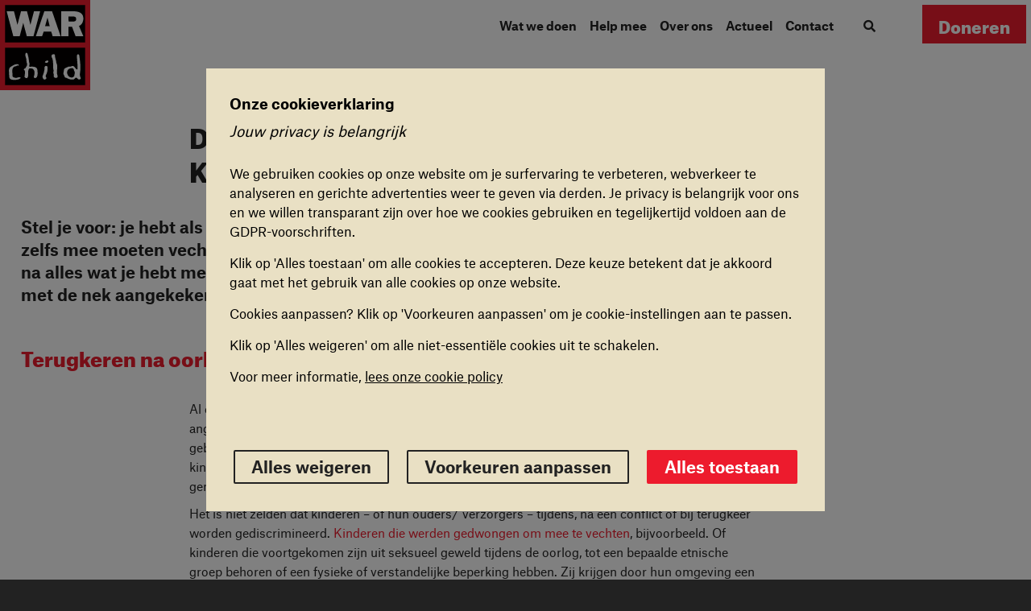

--- FILE ---
content_type: text/html; charset=utf-8
request_url: https://www.warchild.nl/onderzoek/tegen-discriminatie-kinderen/
body_size: 17609
content:





<!DOCTYPE html>

<html lang="nl">
<head>
  <meta charset="utf-8">
  <meta name="facebook-domain-verification" content="46hmplzk2hwqexcb9384fzszlk9nqx"/>
  <meta name="viewport" content="width=device-width, minimum-scale=1.0, maximum-scale=1.0, user-scalable=no">
  <meta name="format-detection" content="telephone=no">
  <meta name="DC.Contributor" content="Four Digits">
  <link rel="DC.Contributor" href="https://www.fourdigits.nl">

  <title>Dit doen wij tegen discriminatie van kinderen | War Child</title>
  <link rel="canonical" href="https://www.warchild.nl/onderzoek/tegen-discriminatie-kinderen/"/>
  <meta name="description" content="Stel je voor: je hebt als kind een oorlog meegemaakt. Misschien heb je zelfs mee moeten vechten, of je huis moeten ontvluchten. Nu word je, na alles wat je hebt meegemaakt, door de rest van je gemeenschap met de nek aangekeken. Dit doen wij om jou te helpen.">

  
  <meta property="og:type" content="website">
  <meta property="og:title" content="Dit doet War Child tegen discriminatie van kinderen in oorlog">
  <meta property="og:url" content="/onderzoek/tegen-discriminatie-kinderen/">

  
    
  
  <meta property="og:image" content="http://www.warchild.nl/media/original_images/201812_War_Child_Holland_Sri_Lanka_Jaffna_Jeppe.original_JOkqfCc.jpg.1200x630_q85_crop.jpg">
  <meta property="og:image:width" content="1200">
  <meta property="og:image:height" content="630">
  <meta property="og:description" content="Stel je voor: je hebt als kind een oorlog meegemaakt. Misschien heb je zelfs mee moeten vechten, of je huis moeten ontvluchten. Nu word je, na alles wat je hebt meegemaakt, door de rest van je gemeenschap met de nek aangekeken. Dit doen wij om jou te helpen.">
  <meta property="og:site_name " content="War Child Netherlands">
  
  
  <meta name="twitter:title" content="Dit doet War Child tegen discriminatie van kinderen in oorlog">
  <meta name="twitter:description" content="Stel je voor: je hebt als kind een oorlog meegemaakt. Misschien heb je zelfs mee moeten vechten, of je huis moeten ontvluchten. Nu word je, na alles wat je hebt meegemaakt, door de rest van je gemeenschap met de nek aangekeken. Dit doen wij om jou te helpen.">
  <meta name="twitter:card" content="summary_large_image">
  
  
  <meta property="twitter:image:src" content="http://www.warchild.nl/media/original_images/201812_War_Child_Holland_Sri_Lanka_Jaffna_Jeppe.original_JOkqfCc.jpg.1200x630_q85_crop.jpg">

  

    <meta name="facebook-domain-verification" content="0xyiwpgtkbbecojk7zrxqnhuw6yxxe" />

  

  <!-- Google Consent Mode -->
<script>
  window.dataLayer = window.dataLayer || [];
  function gtag() {
    dataLayer.push(arguments);
  }
  gtag("consent", "default", {
    ad_storage: "denied",
    analytics_storage: "denied",
    functionality_storage: "granted",
    personalization_storage: "granted",
    security_storage: "granted",
    ad_user_data: "denied",
    ad_personalization: "denied",
    wait_for_update: 500,
  });
</script>
<!-- End Google Consent Mode -->


<!-- Google Tag Manager -->

<script>
  (function (w, d, s, l, i) {
    w[l] = w[l] || [];
    w[l].push({ "gtm.start": new Date().getTime(), event: "gtm.js" });
    var f = d.getElementsByTagName(s)[0],
      j = d.createElement(s),
      dl = l != "dataLayer" ? "&l=" + l : "";
    j.async = true;
    j.src = "https://analytics.warchild.nl/gtm.js?id=" + i + dl;
    f.parentNode.insertBefore(j, f);
  })(window, document, "script", "dataLayer", "GTM-WRDVGGD");
</script>

<!-- End Google Tag Manager -->

<!-- Google tag (gtag.js) -->

<script>

  window.dataLayer = window.dataLayer || [];

  function gtag() {
    dataLayer.push(arguments);
  }
</script>

<!-- End Google tag -->


  
  
  <link rel="icon" href="/static/images/favicons/favicon.ico" sizes="16x16 32x32 48x48">
  
  <link rel="apple-touch-icon-precomposed" sizes="152x152"
        href="/static/images/favicons/apple-touch-icon-152x152.png">
  
  <meta name="theme-color" content="#ffffff"> 
  

  <meta name="msapplication-TileColor" content="#ffffff"> 
  
  <meta name="msapplication-TileImage" content="/static/images/favicons/mstile-144x144.png">

  
    
    <link rel="stylesheet" href="/static/index-a4b4785f131562e66470.css">
  
  
  


<script type="application/ld+json">
  {
    "@context": "https://schema.org",
    "@type": "Article",
    "headline": "Dit doen wij tegen discriminatie van kinderen in oorlog",
    
   "author": "War Child",
    "datePublished": "2019-03-22T10:23:30.468740+01:00",
    "dateModified": "2021-05-03T04:10:01.507113+02:00",
    "mainEntityOfPage": {
       "@type": "WebPage",
       "@id": "https://www.warchild.nl"
      },
     "publisher": {
      "@type": "Organization",
      "name": "War Child",
      "logo": {
        "@type": "ImageObject",
        "url": "https://www.warchild.nl/static/images/logo-warchild.svg"
      }
    },
    "description": "Stel je voor: je hebt als kind een oorlog meegemaakt. Misschien heb je zelfs mee moeten vechten, of je huis moeten ontvluchten. Nu word je, na alles wat je hebt meegemaakt, door de rest van je gemeenschap met de nek aangekeken. Dit doen wij om jou te helpen."
  }

</script>


  
  <!-- Start VWO Async SmartCode -->
  <link rel="preconnect" href="https://dev.visualwebsiteoptimizer.com" />

  <script>
    window.cookie_settings_url = 'https://www.warchild.nl/cookiepolicy/';
  </script>

<!-- Reddit Pixel --> <script> !function(w,d){if(!w.rdt){var p=w.rdt=function(){p.sendEvent?p.sendEvent.apply(p,arguments):p.callQueue.push(arguments)};p.callQueue=[];var t=d.createElement("script");t.src="https://www.redditstatic.com/ads/pixel.js",t.async=!0;var s=d.getElementsByTagName("script")[0];s.parentNode.insertBefore(t,s)}}(window,document);rdt('init','a2_hwymbn0uza5q');rdt('track', 'PageVisit'); </script> <!-- DO NOT MODIFY UNLESS TO REPLACE A USER IDENTIFIER --> <!-- End Reddit Pixel -->


  <script type='text/javascript' id='vwoCode'>
  window._vwo_code || (function() {
  var account_id=925957,
  version=2.1,
  settings_tolerance=2000,
  hide_element='body',
  hide_element_style = 'opacity:0 !important;filter:alpha(opacity=0) !important;background:none !important;transition:none !important;',
  /* DO NOT EDIT BELOW THIS LINE */
  f=false,w=window,d=document,v=d.querySelector('#vwoCode'),cK='vwo'+account_id+'_settings',cc={};try{var c=JSON.parse(localStorage.getItem('vwo'+account_id+'_config'));cc=c&&typeof c==='object'?c:{}}catch(e){}var stT=cc.stT==='session'?w.sessionStorage:w.localStorage;code={use_existing_jquery:function(){return typeof use_existing_jquery!=='undefined'?use_existing_jquery:undefined},library_tolerance:function(){return typeof library_tolerance!=='undefined'?library_tolerance:undefined},settings_tolerance:function(){return cc.sT||settings_tolerance},hide_element_style:function(){return'{'+(cc.hES||hide_element_style)+'}'},hide_element:function(){if(performance.getEntriesByName('first-contentful-paint')[0]){return''}return typeof cc.hE==='string'?cc.hE:hide_element},getVersion:function(){return version},finish:function(e){if(!f){f=true;var t=d.getElementById('_vis_opt_path_hides');if(t)t.parentNode.removeChild(t);if(e)(new Image).src='https://dev.visualwebsiteoptimizer.com/ee.gif?a='+account_id+e}},finished:function(){return f},addScript:function(e){var t=d.createElement('script');t.type='text/javascript';if(e.src){t.src=e.src}else{t.text=e.text}d.getElementsByTagName('head')[0].appendChild(t)},load:function(e,t){var i=this.getSettings(),n=d.createElement('script'),r=this;t=t||{};if(i){n.textContent=i;d.getElementsByTagName('head')[0].appendChild(n);if(!w.VWO||VWO.caE){stT.removeItem(cK);r.load(e)}}else{var o=new XMLHttpRequest;o.open('GET',e,true);o.withCredentials=!t.dSC;o.responseType=t.responseType||'text';o.onload=function(){if(t.onloadCb){return t.onloadCb(o,e)}if(o.status===200){_vwo_code.addScript({text:o.responseText})}else{_vwo_code.finish('&e=loading_failure:'+e)}};o.onerror=function(){if(t.onerrorCb){return t.onerrorCb(e)}_vwo_code.finish('&e=loading_failure:'+e)};o.send()}},getSettings:function(){try{var e=stT.getItem(cK);if(!e){return}e=JSON.parse(e);if(Date.now()>e.e){stT.removeItem(cK);return}return e.s}catch(e){return}},init:function(){if(d.URL.indexOf('vwo_disable')>-1)return;var e=this.settings_tolerance();w._vwo_settings_timer=setTimeout(function(){_vwo_code.finish();stT.removeItem(cK)},e);var t;if(this.hide_element()!=='body'){t=d.createElement('style');var i=this.hide_element(),n=i?i+this.hide_element_style():'',r=d.getElementsByTagName('head')[0];t.setAttribute('id','_vis_opt_path_hides');v&&t.setAttribute('nonce',v.nonce);t.setAttribute('type','text/css');if(t.styleSheet)t.styleSheet.cssText=n;else t.appendChild(d.createTextNode(n));r.appendChild(t)}else{t=d.getElementsByTagName('head')[0];var n=d.createElement('div');n.style.cssText='z-index: 2147483647 !important;position: fixed !important;left: 0 !important;top: 0 !important;width: 100% !important;height: 100% !important;background: white !important;';n.setAttribute('id','_vis_opt_path_hides');n.classList.add('_vis_hide_layer');t.parentNode.insertBefore(n,t.nextSibling)}var o='https://dev.visualwebsiteoptimizer.com/j.php?a='+account_id+'&u='+encodeURIComponent(d.URL)+'&vn='+version;if(w.location.search.indexOf('_vwo_xhr')!==-1){this.addScript({src:o})}else{this.load(o+'&x=true')}}};w._vwo_code=code;code.init();})();
  </script>
  <!-- End VWO Async SmartCode -->
</head>
<body class="is-cookie-bar-open content-page" >


<!-- Google Tag Manager (noscript) -->
<noscript>
  <iframe
    src="https://analytics.warchild.nl/ns.html?id=GTM-WRDVGGD"
    height="0"
    width="0"
    style="display: none; visibility: hidden">
  </iframe>
</noscript>
<!-- End Google Tag Manager (noscript) -->



<svg
  style="display: none"
  version="1.1"
  xmlns:xlink="http://www.w3.org/1999/xlink"
>
  <symbol id="button-circle" viewBox="0 0 200 58" preserveAspectRatio="none">
    <path
      stroke-width="4.5"
      fill="none"
      stroke
      stroke-linecap="round"
      stroke-linejoin="round"
      d="M73.9577097,3 C43.9344339,4.43792426 31.3899912,4.43792426 11.5011866,17.7610648 C-3.55512662,27.8470092 2.72102716,40.9114165 19.8894218,46.1226909 C35.3374975,50.8117816 68.1422785,54.9663167 87.2763194,54.9941275 C144.607167,55.0774564 164.168118,54.3771599 186.735214,46.1226909 C204.562513,39.6019188 195.558859,28.1464833 186.735214,22.3505978 C158.092973,3.53670254 80.0711862,3.53670254 40.8347187,17.7610648"
    ></path>
  </symbol>

  <symbol id="icon-menu" viewBox="0 0 30 30" preserveAspectRatio="none">
    <rect fill="#222222" x="7" y="10" width="16" height="1"></rect>
    <rect fill="#222222" x="7" y="15" width="16" height="1"></rect>
    <rect fill="#222222" x="7" y="20" width="16" height="1"></rect>
  </symbol>

  <symbol id="icon-close" viewBox="0 0 32 32">
    <polygon
      points="16.5 14.5857864 23.9246212 7.16116524 25.3388348 8.5753788 17.9142136 16 25.3388348 23.4246212 23.9246212 24.8388348 16.5 17.4142136 9.0753788 24.8388348 7.66116524 23.4246212 15.0857864 16 7.66116524 8.5753788 9.0753788 7.16116524"
    ></polygon>
  </symbol>

  <symbol id="icon-plus" viewBox="0 0 32 32">
    <polygon
      points="17.64 17.576 17.64 23.72 15.048 23.72 15.048 17.576 9 17.576 9 15.112 15.048 15.112 15.048 9 17.64 9 17.64 15.112 23.72 15.112 23.72 17.576"
    ></polygon>
  </symbol>

  <symbol id="icon-min" viewBox="0 0 32 32">
    <polygon
      fill="#ED1B2D"
      points="12 17.592 12 15 20.896 15 20.896 17.592"
    ></polygon>
  </symbol>

  <symbol id="icon-check" viewBox="0 0 32 32">
    <path
      fill="#222222"
      d="M15.6148251,18.8525206 C15.8892564,18.3812653 16.9766,16.504315 17.1832576,16.1485118 C17.8910504,14.9299018 18.5061225,13.8795073 19.1540588,12.786238 C20.8582551,9.91073071 22.5988613,7.06473236 24.5432148,4 L28,6.32566392 C26.079831,9.35227609 24.3616174,12.1616612 22.6786273,15.0013871 C22.0378263,16.082617 21.4288481,17.1226045 20.7268975,18.3311559 C20.5224676,18.6831236 19.433395,20.5630587 19.1560189,21.0393708 C16.562091,25.4936808 15.8423723,26.5157189 14.3496476,26.9964786 C13.0083387,27.4284721 11.8863384,26.8692488 10.9989026,25.7798089 C10.5412862,25.2180267 10.1774545,24.6101898 9.39228976,23.1815933 C7.28987217,19.3562734 6.18351505,17.5381686 4,14.6646206 L7.25188625,12.0442365 C9.59428763,15.126882 10.7891775,17.0904749 12.9857928,21.0871862 C13.2328421,21.536689 13.42958,21.8880518 13.5912132,22.1663534 C14.0498166,21.4984414 14.6318265,20.5405321 15.6148251,18.8525206 Z"
    ></path>
  </symbol>

  <symbol id="icon-arrow-right" viewBox="0 0 32 32">
    <path
      d="M22.5976131,28 L19.6026668,26.2568126 C20.45614,24.7777971 21.3961722,23.6168308 22.3067744,22.4940999 C23.5549572,20.9542554 24.7512045,19.4787158 25.6514196,17.2089224 C23.3766454,17.5999665 19.7394303,17.9736308 13.9209248,18.5280443 C9.61547319,18.9382061 5.162871,19.3605336 2.57129033,19.796765 L2,16.3677432 C4.71276347,15.9123942 9.22768824,15.4831147 13.5954625,15.067739 C16.2926453,14.810519 19.5247636,14.5028977 22.1215378,14.1918004 C19.7117314,11.9741462 15.9567958,8.07065766 16.9314518,6.08241595 C17.2361399,5.45848346 18.0169034,4.80674339 19.2287313,5.05353563 L19.7480862,5.15607607 L26.3421615,11.8107767 C27.256226,11.5535566 28.3589895,11.3832352 29.2488175,12.2139865 C30.3186884,13.2133213 29.9672583,14.7635937 29.8512691,15.2728199 C28.7779357,20.0192256 26.7663013,22.4993138 24.9918389,24.6891604 C24.1297099,25.7528002 23.3143228,26.7590869 22.5976131,28"
    ></path>
  </symbol>

  <symbol id="icon-arrow-left" viewBox="0 0 32 32">
    <path
      d="M9.4023869,5 L12.3973332,6.74318744 C11.54386,8.2222029 10.6038278,9.38316921 9.69322561,10.5059001 C8.44504281,12.0457446 7.24879548,13.5212842 6.34858042,15.7910776 C8.62335464,15.4000335 12.2605697,15.0263692 18.0790752,14.4719557 C22.3845268,14.0617939 26.837129,13.6394664 29.4287097,13.203235 L30,16.6322568 C27.2872365,17.0876058 22.7723118,17.5168853 18.4045375,17.932261 C15.7073547,18.189481 12.4752364,18.4971023 9.87846217,18.8081996 C12.2882686,21.0258538 16.0432042,24.9293423 15.0685482,26.917584 C14.7638601,27.5415165 13.9830966,28.1932566 12.7712687,27.9464644 L12.2519138,27.8439239 L5.65783848,21.1892233 C4.74377395,21.4464434 3.6410105,21.6167648 2.75118254,20.7860135 C1.68131156,19.7866787 2.03274167,18.2364063 2.14873092,17.7271801 C3.22206426,12.9807744 5.23369869,10.5006862 7.00816107,8.31083955 C7.87029011,7.24719976 8.68567722,6.24091309 9.4023869,5 Z"
    ></path>
  </symbol>

  <symbol id="icon-arrow-down" viewBox="0 0 32 32">
    <path
      fill="currentColor"
      d="M4.4687411,21.5702161 L6.46632195,18.7385954 C7.86532423,19.7177254 8.93994351,20.7553655 9.97903786,21.760355 C11.4042365,23.1379944 12.7699013,24.4582914 14.9525986,25.5529064 C14.7613022,23.2527066 14.706064,19.5967652 14.6608763,13.7520806 C14.6275202,9.42726458 14.5948696,4.95479761 14.3861694,2.33505862 L17.8519339,2.06480116 C18.0691173,4.80692803 18.1032616,9.34208632 18.13638,13.7294422 C18.1575463,16.4387797 18.1822994,19.6854098 18.265889,22.2994164 C20.6851329,20.0920612 24.9010316,16.6916258 26.7967606,17.8358596 C27.3917635,18.1937676 27.9729755,19.0283629 27.6215046,20.2140702 L27.4740896,20.7225117 L20.2700006,26.7114992 C20.446576,27.6445037 20.5201371,28.7579152 19.6149934,29.5719524 C18.526216,30.5506544 17.012472,30.0654465 16.5152926,29.9055166 C11.8804956,28.4225911 9.5851704,26.2024576 7.55831138,24.2438899 C6.57385855,23.2923392 5.64246678,22.3923512 4.4687411,21.5702161 Z"
    ></path>
  </symbol>

  <symbol id="icon-chevron-left" viewBox="0 0 32 32">
    <polygon
      points="23.5 27.203125 17.515625 27.203125 9 16.09375 17.515625 5 23.5 5 14.984375 16.09375"
    ></polygon>
  </symbol>

  <symbol id="icon-chevron-right" viewBox="0 0 32 32">
    <polygon
      points="9 27.203125 17.515625 16.09375 9 5 14.984375 5 23.5 16.09375 14.984375 27.203125"
    ></polygon>
  </symbol>

  <symbol id="icon-remote-play" viewBox="0 0 32 32">
    <path
      d="M10,6.50231594 C10,5.27511399 11.3939513,4.56745499 12.3850249,5.2915245 L25.3850249,14.7892086 C26.2049917,15.388269 26.2049917,16.611731 25.3850249,17.2107914 L12.3850249,26.7084755 C11.3939513,27.432545 10,26.724886 10,25.4976841 L10,6.50231594 Z"
    ></path>
  </symbol>

  <symbol id="icon-play-video" viewBox="0 0 238 100">
    <path
      d="M25 1H94C107.255 1 118 11.7452 118 25C118 38.2548 107.255 49 94 49H25C11.7452 49 1 38.2548 1 25C1 11.7452 11.7452 1 25 1Z"
      stroke="currentColor"
      stroke-width="2"
    />
    <path
      d="M51.17 31H53.99L57.83 19.525H55.46L53.075 26.98C52.73 28.075 52.67 28.675 52.67 28.675H52.64C52.64 28.675 52.58 28.075 52.235 26.965L49.88 19.525H47.3L51.17 31ZM59.2878 31H61.7478V19.525H59.2878V31ZM64.0632 31H68.0382C71.3982 31 73.7232 29.05 73.7232 25.12C73.7232 21.19 71.3682 19.525 67.9782 19.525H64.0632V31ZM66.5232 29.14V21.355H67.9332C69.8232 21.355 71.1132 22.345 71.1132 25.18C71.1132 28.15 69.8382 29.14 67.8582 29.14H66.5232ZM75.6062 31H83.3012V29.14H78.0662V26.185H82.8962V24.355H78.0662V21.4H83.1662V19.525H75.6062V31ZM84.7813 25.3C84.7813 29.11 86.7613 31.24 90.1963 31.24C93.4813 31.24 95.6113 29.08 95.6113 25.3C95.6113 21.475 93.5563 19.36 90.1963 19.36C86.9863 19.36 84.7813 21.52 84.7813 25.3ZM90.1963 29.44C88.3963 29.44 87.4513 28.06 87.4513 25.3C87.4513 22.525 88.4563 21.13 90.1963 21.13C91.8163 21.13 92.9563 22.555 92.9563 25.3C92.9563 28.03 91.9363 29.44 90.1963 29.44Z"
      fill="currentColor"
    />
    <path
      d="M25 32.0741V18L35 25.4074L25 32.0741Z"
      fill="currentColor"
      stroke="currentColor"
      stroke-width="3"
      stroke-linejoin="round"
    />
  </symbol>
  <symbol id="icon-media-pause" viewBox="0 0 320 512">
    <!--! Font Awesome Pro 6.1.1 by @fontawesome - https://fontawesome.com License - https://fontawesome.com/license (Commercial License) Copyright 2022 Fonticons, Inc. -->
    <path
      d="M272 63.1l-32 0c-26.51 0-48 21.49-48 47.1v288c0 26.51 21.49 48 48 48L272 448c26.51 0 48-21.49 48-48v-288C320 85.49 298.5 63.1 272 63.1zM80 63.1l-32 0c-26.51 0-48 21.49-48 48v288C0 426.5 21.49 448 48 448l32 0c26.51 0 48-21.49 48-48v-288C128 85.49 106.5 63.1 80 63.1z"
    />
  </symbol>

  <symbol id="icon-overview" viewBox="0 0 56 56">
    <g fill="#ED1B2D">
      <rect x="0" y="40" width="16" height="16"></rect>
      <rect opacity="0.54" x="0" y="20" width="16" height="16"></rect>
      <rect opacity="0.19" x="0" y="0" width="16" height="16"></rect>
      <rect opacity="0.54" x="20" y="40" width="16" height="16"></rect>
      <rect x="20" y="20" width="16" height="16"></rect>
      <rect x="20" y="0" width="16" height="16"></rect>
      <rect x="40" y="40" width="16" height="16"></rect>
      <rect opacity="0.19" x="40" y="20" width="16" height="16"></rect>
      <rect x="40" y="0" width="16" height="16"></rect>
    </g>
  </symbol>

  <symbol id="expander" viewBox="0 0 28 28">
    <g fill="none" fill-rule="evenodd">
      <circle fill="#ED1B2D" cx="14" cy="14" r="14"></circle>
      <path
        fill="#FFF"
        fill-rule="nonzero"
        d="M14.757 15.638V19h-2.53v-3.362H9v-2.31h3.226V10h2.53v3.328H18v2.31z"
      ></path>
    </g>
  </symbol>

  <symbol viewBox="0 0 30 30" id="icon-mobile-close">
    <rect x="0.5" y="0.5" width="29" height="29" fill="#fff" stroke="black"/>
    <path d="M14.0587 10.7235C14.5793 10.2029 15.4248 10.2029 15.9455 10.7235L22.6095 17.3876C23.1302 17.9082 23.1302 18.7537 22.6095 19.2743C22.0889 19.795 21.2434 19.795 20.7228 19.2743L15 13.5516L9.27724 19.2702C8.75661 19.7908 7.9111 19.7908 7.39047 19.2702C6.86984 18.7495 6.86984 17.904 7.39047 17.3834L14.0545 10.7193L14.0587 10.7235Z" fill="black"/>
  </symbol>

  <symbol viewBox="0 0 30 30" id="icon-mobile-open">
    <rect x="0.5" y="0.5" width="29" height="29" fill="#fff" stroke="black"/>
    <path d="M14.0587 18.9413C14.5793 19.4619 15.4248 19.4619 15.9455 18.9413L22.6095 12.2772C23.1302 11.7566 23.1302 10.9111 22.6095 10.3905C22.0889 9.86984 21.2434 9.86984 20.7228 10.3905L15 16.1132L9.27724 10.3946C8.75661 9.87401 7.9111 9.87401 7.39047 10.3946C6.86984 10.9153 6.86984 11.7608 7.39047 12.2814L14.0545 18.9455L14.0587 18.9413Z" fill="black"/>
  </symbol>

</svg>




<main>
  <header class="page-header">
    
    
    
        
        

<div
    class="header header--complete header--"
    id="header"
    data-controller="header"
>
  <div class="header__overlay"></div>
  <a href="/" class="header__logo" data-role="logo"><span class="sr-only">Ga naar homepage</span></a>
  
  <div class="header__navigation is-sticky" data-role="navigation">
    
      <div class="header__menu">
      
<div class="menu menu--complete"
     data-controller="menu">
    <button class="menu__toggle" data-role="toggle">
        <svg class="icon-menu">
            <use xlink:href="#icon-menu"></use>
        </svg>
        <svg class="icon-close">
            <use xlink:href="#icon-close"></use>
        </svg>
    </button>
    <ul class="menu__list" data-role="list">
        
            <li>
                <a data-href="/wat-we-doen/" class="sublist-toggle">
                    <span>Wat we doen</span>
                    
                        <svg class="icon-toggle">
                            <use class="open" xlink:href="#icon-mobile-open"></use>
                            <use class="close" xlink:href="#icon-mobile-close"></use>
                        </svg>
                    
                </a>
                
                    <ul class="sublist">
                        
                        
                        
                            <li>
                                <a 
                                href="/steun-psychosociaal/">Mentale steun</a>
                            </li>
                        
                            <li>
                                <a 
                                href="/onderwijs/">Onderwijs</a>
                            </li>
                        
                            <li>
                                <a 
                                href="/bescherming/">Bescherming</a>
                            </li>
                        
                            <li>
                                <a 
                                href="/aanpak/">Aanpak</a>
                            </li>
                        
                            <li>
                                <a 
                                href="/onderzoek/">Onderzoek</a>
                            </li>
                        
                            <li>
                                <a 
                                href="/hier-werken-wij/">Waar we werken</a>
                            </li>
                        
                    </ul>
                
            </li>
        
            <li>
                <a data-href="/help-mee/" class="sublist-toggle">
                    <span>Help mee</span>
                    
                        <svg class="icon-toggle">
                            <use class="open" xlink:href="#icon-mobile-open"></use>
                            <use class="close" xlink:href="#icon-mobile-close"></use>
                        </svg>
                    
                </a>
                
                    <ul class="sublist">
                        
                        
                        
                            <li>
                                <a 
                                href="/doneren/">Doneren</a>
                            </li>
                        
                            <li>
                                <a 
                                href="/nalaten/">Nalaten</a>
                            </li>
                        
                            <li>
                                <a 
                                href="/kom-in-actie/">Kom in actie</a>
                            </li>
                        
                            <li>
                                <a 
                                href="/help-met-je-bedrijf/">Bedrijven</a>
                            </li>
                        
                            <li>
                                <a 
                                href="/klas-tegen-oorlog/">Scholen</a>
                            </li>
                        
                    </ul>
                
            </li>
        
            <li>
                <a data-href="/over-ons/" class="sublist-toggle">
                    <span>Over ons</span>
                    
                        <svg class="icon-toggle">
                            <use class="open" xlink:href="#icon-mobile-open"></use>
                            <use class="close" xlink:href="#icon-mobile-close"></use>
                        </svg>
                    
                </a>
                
                    <ul class="sublist">
                        
                        
                        
                            <li>
                                <a 
                                href="/onze-visie/">Visie</a>
                            </li>
                        
                            <li>
                                <a 
                                href="/organisatie/">Organisatie</a>
                            </li>
                        
                            <li>
                                <a 
                                href="/jaarverslag/">Jaarverslag</a>
                            </li>
                        
                            <li>
                                <a 
                                href="/integriteit/">Integriteit</a>
                            </li>
                        
                            <li>
                                <a 
                                href="/vacatures/">Vacatures</a>
                            </li>
                        
                    </ul>
                
            </li>
        
            <li>
                <a data-href="/nieuws/" class="sublist-toggle">
                    <span>Actueel</span>
                    
                        <svg class="icon-toggle">
                            <use class="open" xlink:href="#icon-mobile-open"></use>
                            <use class="close" xlink:href="#icon-mobile-close"></use>
                        </svg>
                    
                </a>
                
                    <ul class="sublist">
                        
                        
                        
                            <li>
                                <a 
                                href="/nieuws/">Nieuws</a>
                            </li>
                        
                            <li>
                                <a 
                                href="/agenda/">Agenda</a>
                            </li>
                        
                    </ul>
                
            </li>
        
            <li>
                <a data-href="/contact/" class="sublist-toggle">
                    <span>Contact</span>
                    
                </a>
                
            </li>
        
        <li>
            <a href="/search/" class="menu__search-icon icon">
                <i class="magnifying-glass"></i>
            </a>
        </li>
    </ul>
</div>

      </div>
      <a href="https://steun.warchild.nl/doneren" target="_blank" class="header__donate button button--cta">
        Doneren
        <svg>
          <use xlink:href="#button-circle"></use>
        </svg>
      </a>
    
  </div>
</div>

    
    

  </header>

  <article class="page-content">
    
    
  <!-- Not sure if this will be generic or only for content -->
  <section class="content-header">
    <h1 data-controller="huubhuub" class="huubhuub content-header__title">
      Dit doen wij tegen discriminatie van kinderen in oorlog
    </h1>
  </section>
  <section class="content-stream">

    
      


  <div class="content-stream__block block intro-text-block">
    <section class="intro-text-block__content">
      <div class="rich-text rich-text--intro">Stel je voor: je hebt als kind een oorlog meegemaakt. Misschien heb je zelfs mee moeten vechten, of je huis moeten ontvluchten. Nu word je, na alles wat je hebt meegemaakt, door de rest van je gemeenschap met de nek aangekeken. Dit doen wij om jou te helpen.</div>
    </section>
  </div>


    

    
      

<div class="content-stream__block block text-block" >
  <section class="text-block__content">
    <div class="rich-text rich-text--default"><h2>Terugkeren na oorlog</h2><p>Al een kwart eeuw maken wij ons hard voor kinderen in oorlog. Zij vertellen ons dagelijks over hun angsten, dat ze hun ouders missen, of dat ze niets liever willen dan terug kunnen naar hun geboorteland. Oorlog en gewapende conflicten meemaken is niet niks, zoveel is duidelijk. Maar dat kinderen - als de oorlog over is - vaak veel moeite hebben om (weer) onderdeel van hun gemeenschap te worden, is minder bekend.</p><p>Het is niet zelden dat kinderen – of hun ouders/ verzorgers – tijdens, na een conflict of bij terugkeer worden gediscrimineerd. <a href="https://www.warchild.nl/onderzoek/kindsoldaat/">Kinderen die werden gedwongen om mee te vechten</a>, bijvoorbeeld. Of kinderen die voortgekomen zijn uit seksueel geweld tijdens de oorlog, tot een bepaalde etnische groep behoren of een fysieke of verstandelijke beperking hebben. Zij krijgen door hun omgeving een negatief stempel opgedrukt - een stigma.</p></div>
  </section>
</div>

    
      

<div class="content-stream__block block image-block full-width">
  
  <!-- full-width -->
  <div class="image-block__image">
    
      
    
    
<figure class="picture" data-controller="picture" >
  <picture class="picture__picture">
    <source srcset="/media/original_images/childsoldier.original.jpg.1918x1080_q85_upscale.jpg" media="(min-width: 1480px)">
    
    <source srcset="/media/original_images/childsoldier.original.jpg.1918x1080_q85_upscale.jpg" media="(min-width: 800px)">
    
    <source srcset="/media/original_images/childsoldier.original.jpg.560x322_q85_upscale.jpg">

    
    
    <img class="picture__img" src="/media/original_images/childsoldier.original.jpg.1918x1080_q85_upscale.jpg" alt="Kindsoldaat kindsoldaten - ex-kindsoldaat ex-kindsoldaten War Child - Child soldier">
    
  </picture>
</figure>


  </div>
  <p class="image-block__title">
    Een kind patrouilleert in de buurt van Bunia, in de Democratische Republiek Congo
  </p>
  <div class="image-block__clear"></div>
  
  <p class="image-block__credits">
    Foto: Reuters/Jacky Naegelen
  </p>
  
</div>

    
      

<div class="content-stream__block block text-block" >
  <section class="text-block__content">
    <div class="rich-text rich-text--default"><h2>Wat is een stigma?</h2><p>Het woordenboek omschrijft stigma als &#x27;iets dat afbreuk doet aan iemands reputatie&#x27;. Dat kan van alles zijn en te maken hebben met bijvoorbeeld iemands afkomst, geslacht, geloof of gedrag. Een stigma is altijd een subjectieve, negatieve en generaliserende veronderstelling over een groep of individu, gebaseerd op sociaal heersende normen. De gevolgen hiervan lopen uiteen - van &#x27;onschuldige&#x27; grappen tot discriminatie van personen en groepen.</p><p>Voor kinderen in en na oorlog kan het hebben van een stigma rampzalig zijn. Zij lopen het risico als zondebok te worden gezien, en te worden uitgesloten van of verstoten door hun gemeenschap, soms zelfs door hun familie. Het psychosociale welzijn van deze kinderen kan in het geding komen, en toegang tot lokale diensten zoals gezondheidszorg en scholing kan hen worden ontzegd – met alle negatieve gevolgen van dien.</p></div>
  </section>
</div>

    
      

<div class="content-stream__block block image-block full-width">
  
  <!-- full-width -->
  <div class="image-block__image">
    
      
    
    
<figure class="picture" data-controller="picture" >
  <picture class="picture__picture">
    <source srcset="/media/original_images/201812_War_Child_Holland_Sri_Lanka_Jaffna_Jeppe.original_JOkqfCc.jpg.1918x1080_q85_upscale.jpg" media="(min-width: 1480px)">
    
    <source srcset="/media/original_images/201812_War_Child_Holland_Sri_Lanka_Jaffna_Jeppe.original_JOkqfCc.jpg.1918x1080_q85_upscale.jpg" media="(min-width: 800px)">
    
    <source srcset="/media/original_images/201812_War_Child_Holland_Sri_Lanka_Jaffna_Jeppe.original_JOkqfCc.jpg.560x322_q85_upscale.jpg">

    
    
    <img class="picture__img" src="/media/original_images/201812_War_Child_Holland_Sri_Lanka_Jaffna_Jeppe.original_JOkqfCc.jpg.1918x1080_q85_upscale.jpg" alt="Sri Lanka War Child Jaffna">
    
  </picture>
</figure>


  </div>
  <p class="image-block__title">
    Kinderen die zijn geboren uit seksueel geweld lopen het risico om vanaf hun geboorte te worden gestigmatiseerd
  </p>
  <div class="image-block__clear"></div>
  
  <p class="image-block__credits">
    Foto: Jeppe Schilder
  </p>
  
</div>

    
      

<div class="content-stream__block block text-block" >
  <section class="text-block__content">
    <div class="rich-text rich-text--default"><h2>Programma&#x27;s om gestigmatiseerde kinderen te helpen</h2><p>Er is helaas nog relatief weinig onderzoek gedaan naar anti-stigma programma’s in landen met lage- of middeninkomens, laat staan in conflictgebieden. Met name het percentage interventies voor kinderen is erg klein. Om deze kinderen en hun families toch te kunnen helpen re-integreren na de oorlog, zijn wij bezig met het ontwikkelen en uitrollen van een algemene, lokaal aanpasbare anti-stigma aanpak.</p></div>
  </section>
</div>

    
      


<div class="content-stream__block block video-block">
  <section class="video-block__content">
    <div class="video-block__video"  data-controller="video">
      <div class="video-block__container has-hit-target" data-role="container">
        
          
        
        
        
  <style>
      .background-image.has-hash-b95d9d78 {
        
          background-image: url('/media/original_images/--_fLfKcO9.original.jpg.560x322_q85_format-jpg_version-1.jpg');
        

        background-position: 50% 50%;
        background-repeat: no-repeat;
        background-size: cover;
      }

      

      
        @media (min-width: 530px) {
          .background-image.has-hash-b95d9d78 {
            
              background-image: url('/media/original_images/--_fLfKcO9.original.jpg.560x322_q85_format-jpg_version-1.jpg');
            

            
            
          }
        }
      

      

      
        @media (min-width: 800px) {
          .background-image.has-hash-b95d9d78 {
            
              background-image: url('/media/original_images/--_fLfKcO9.original.jpg.1918x1080_q85_format-jpg_version-1.jpg');
            

            
            
          }
        }
      

      

      §

      

      
        @media (min-width: 1440px) {
          .background-image.has-hash-b95d9d78 {
            
              background-image: url('/media/original_images/--_fLfKcO9.original.jpg.1918x1080_q85_format-jpg_version-1.jpg');
            

            
            
          }
        }
      

      
    </style>

  
    <div class="background-image has-hash-b95d9d78 video-block__thumbnail"   data-controller="background-image"></div>
  


      </div>
      <div class="video-block__overlay"></div>
      <div class="video-block__fallback"></div>
      
        
        <a class="video-block__hit-target" data-role="hit-target" href="https://www.youtube.com/watch?v=Cto_S_rogmg&amp;t=2s"  target="_blank">
          <span class="sr-only">Bekijk video</span>
          <span class="video-block__play-button"><svg><use xlink:href="#icon-remote-play"></use></svg></span>
        </a>
      
      <p class="video-block__caption">Zo helpen wij kinderen tijdens en na oorlog omgaan met stigmatisering</p>
      

      
        <div data-role="video-container" data-id="Cto_S_rogmg"  data-type="youtube"></div>
      
    </div>
  </section>
  

<script type="application/ld+json">
{
  "@context": "http://schema.org",
  "@type": "VideoObject",
  "name": "Zo helpen wij kinderen tijdens en na oorlog omgaan met stigmatisering",
  "description": "Zo helpen wij kinderen tijdens en na oorlog omgaan met stigmatisering",
  "thumbnailUrl": "https://img.youtube.com/vi/Cto_S_rogmg/maxresdefault.jpg",
  "publisher": {
    "@type": "Organization",
    "name": "War Child",
    "logo": {
      "@type": "ImageObject",
      "url": "https://www.warchild.nl/static/images/logo-warchild.svg"
    }
  },
  "embedUrl": "https://www.youtube-nocookie.com/embed/Cto_S_rogmg"
}
</script>

</div>

    
      

<div class="content-stream__block block text-block" >
  <section class="text-block__content">
    <div class="rich-text rich-text--default"><h2>Hoe werkt die anti-stigma aanpak precies?</h2><p>Op basis van literatuuronderzoek hebben we een algemene aanpak ontwikkeld, die uit drie fasen bestaat. Deze drie fasen zorgen ervoor dat we de algemene aanpak kunnen toespitsen op de context in een specifiek gebied. Zo spelen we zo goed mogelijk in op de lokale situatie.</p><p>In de eerste fase brengen we de (heftigheid van de) heersende stigma’s in kaart. Door middel van simpele oefeningen proberen we daarna, op een non-sensitieve manier, te begrijpen waarom een bepaald stigma heerst; hoe en door wie het wordt geuit; wat de gevolgen kunnen zijn; en waar mensen die worden gestigmatiseerd steun vinden in de samenleving. Een belangrijke factor is het identificeren van lokale invloedrijke personen die zouden kunnen bijdragen aan positieve verandering, zogenoemde <i>change agents</i>.</p></div>
  </section>
</div>

    
      

<div class="content-stream__block block image-block full-width">
  
  <!-- full-width -->
  <div class="image-block__image">
    
      
    
    
<figure class="picture" data-controller="picture" >
  <picture class="picture__picture">
    <source srcset="/media/original_images/stigma-childsoldier.original.jpg.1918x1080_q85_upscale.jpg" media="(min-width: 1480px)">
    
    <source srcset="/media/original_images/stigma-childsoldier.original.jpg.1918x1080_q85_upscale.jpg" media="(min-width: 800px)">
    
    <source srcset="/media/original_images/stigma-childsoldier.original.jpg.560x322_q85_upscale.jpg">

    
    
    <img class="picture__img" src="/media/original_images/stigma-childsoldier.original.jpg.1918x1080_q85_upscale.jpg" alt="Kindsoldaten in Colombia - War Child programma anti-stigma">
    
  </picture>
</figure>


  </div>
  <p class="image-block__title">
    Tijdens zijn bezoek aan Colombia maakte onze ambassadeur Marco Borsato deze foto van een groepje jonge Colombianen
  </p>
  <div class="image-block__clear"></div>
  
  <p class="image-block__credits">
    Foto: Marco Borsato
  </p>
  
</div>

    
      

<div class="content-stream__block block text-block" >
  <section class="text-block__content">
    <div class="rich-text rich-text--default"><h2>Contact op een positieve manier versterken</h2><p>In fase twee wordt de informatie lokaal geanalyseerd. Potentiële <i>change agents</i> worden uitgenodigd en krijgen een training waarbij ze zelf stigma en buitensluiting ervaren en hun eigen gedrag en rol bespreken. De informatie wordt besproken met de <i>change agents</i> die zich willen committeren aan een positieve veranderrol ten opzichte van stigma, en eerder geïdentificeerde strategieën worden aangepast.</p><p>De strategieën zijn gericht op verschillende doelgroepen, bijvoorbeeld dienstverleners of families. We trainen de <i>change agents</i> in deze strategieën, en in fase drie voeren zij de strategieën parallel aan elkaar uit. Waar mogelijk brengen we de verschillende doelgroepen tijdens deze uitvoer samen, om het contact positief te versterken. Zo zetten we ons in om verschillende groepen – degenen die stigmatiseren en zij die worden gestigmatiseerd - bij elkaar te brengen en samen verder te gaan.</p></div>
  </section>
</div>

    
      <div class="content-stream__block block quote-block block">
  <section class="quote-block__content">
    <div class="quote-block__quote">
      “War Child werkt de komende jaren verder aan de anti-stigma aanpak. Uiteindelijk hopen we onze aanpak breder in te zetten, om kinderen die gestigmatiseerd worden te helpen onderdeel te worden van hun gemeenschap."
    </div>
    <div class="quote-block__author">
      Kim Hartog, Onderzoeker &#x27;Stigma Reduction&#x27; bij War Child
    </div>
  </section>
</div>

    
      

<div class="content-stream__block block text-block" >
  <section class="text-block__content">
    <div class="rich-text rich-text--default"><h2>Kinderen onderdeel maken van hun gemeenschap</h2><p>De komende jaren gaan we deze aanpak verder uitwerken en testen. Aangezien stigma een sensitief onderwerp is, en het adresseren ervan ook negatieve gevolgen kan hebben, is het van groot belang om de aanpak eerst grondig te evalueren. Met de lessen die we hieruit kunnen trekken hopen we het programma breder in te zetten, zodat we kinderen die gestigmatiseerd worden helpen (weer) onderdeel te worden van hun gemeenschap.</p></div>
  </section>
</div>

    
      
<div class="content-stream__block block related-block ">
  <h2 class="related-block__title">Meer over ons werk</h2>
  
    <div class="related-block__item">
      


<div class="page-link-block block">
  <a href="https://www.warchild.nl/steun-psychosociaal/">
    <div class="page-link-block__info">
      <span class="page-link-block__category">verhaal</span>
      <span class="page-link-block__meta">10/12/2018</span>
    </div>
    <div class="page-link-block__image">
      
      
<figure class="picture" data-controller="picture" >
  <picture class="picture__picture">
    <source srcset="/media/original_images/War_Child_meisje_Sri_Lanka_met_vrienden_voor_gebouw_War_Child_Sri_Lanka_20.jpg.582x336_q85_upscale.jpg" media="(min-width: 1480px)">
    
    <source srcset="/media/original_images/War_Child_meisje_Sri_Lanka_met_vrienden_voor_gebouw_War_Child_Sri_Lanka_20.jpg.582x336_q85_upscale.jpg" media="(min-width: 800px)">
    
    <source srcset="/media/original_images/War_Child_meisje_Sri_Lanka_met_vrienden_voor_gebouw_War_Child_Sri_Lanka_20.jpg.542x308_q85_upscale.jpg">

    
    
    <img class="picture__img" src="/media/original_images/War_Child_meisje_Sri_Lanka_met_vrienden_voor_gebouw_War_Child_Sri_Lanka_20.jpg.582x336_q85_upscale.jpg" alt="Meisje Sri Lanka met vrienden buiten voor een gebouw - War Child">
    
  </picture>
</figure>


    </div>
    <div class="page-link-block__content">
      <span class="page-link-block__title">Hoe geven wij kinderen in oorlog controle over hun eigen leven?</span>
    </div>
  </a>
</div>


    </div>
  
    <div class="related-block__item">
      


<div class="page-link-block block">
  <a href="https://www.warchild.nl/onderzoek/">
    <div class="page-link-block__info">
      <span class="page-link-block__category">verhaal</span>
      <span class="page-link-block__meta">10/12/2018</span>
    </div>
    <div class="page-link-block__image">
      
      
<figure class="picture" data-controller="picture" >
  <picture class="picture__picture">
    <source srcset="/media/original_images/Researcher_Malak_intervention_in_Jordan_War_Child_1804225.jpg.582x336_q85_upscale.jpg" media="(min-width: 1480px)">
    
    <source srcset="/media/original_images/Researcher_Malak_intervention_in_Jordan_War_Child_1804225.jpg.582x336_q85_upscale.jpg" media="(min-width: 800px)">
    
    <source srcset="/media/original_images/Researcher_Malak_intervention_in_Jordan_War_Child_1804225.jpg.542x308_q85_upscale.jpg">

    
    
    <img class="picture__img" src="/media/original_images/Researcher_Malak_intervention_in_Jordan_War_Child_1804225.jpg.582x336_q85_upscale.jpg" alt="Researching a intervention for children - War Child Holland in Jordan">
    
  </picture>
</figure>


    </div>
    <div class="page-link-block__content">
      <span class="page-link-block__title">Onderzoek de sleutel tot effectieve programma’s voor kinderen in oorlog</span>
    </div>
  </a>
</div>


    </div>
  
</div>


    

  </section>


  </article>

  <footer class="page-footer">
    
      

<div class="footer">
  
    <section class="footer__form">
    </section>
  

  <section class="footer__main">
    
      <div class="footer__info">
        <div>
          <img src="/static/images/logo-warchild.svg" alt="WarChild" class="footer__logo">
        </div>
        <div class="footer__info-text">
          
          
            <p class="footer__bank-info">Rekening: NL56RABO0166366366</p>
          
          
            <p class="footer__rsin">RSIN: 805309329</p>
          
        </div>
      </div>

      <div class="footer__links-section">
      <h3 class="footer__links-title">Direct naar</h3>
        <ul class="footer__links-list">
          
            <li>


  <a href="https://www.warchild.nl/doneren/">Doneren</a>

</li>
          
            <li>


  <a href="https://www.warchild.nl/nieuws-oud/">Nieuws</a>

</li>
          
            <li>


  <a href="https://www.warchild.nl/contact/">Contact</a>

</li>
          
            <li>


  <a href="https://www.warchild.nl/pers/">Pers</a>

</li>
          
            <li>


  <a href="https://www.warchild.nl/veelgestelde-vragen/">Veelgestelde vragen</a>

</li>
          
        </ul>
      </div>

      <div class="footer__newsletter">
        


<div  data-controller="newsletter">
  <h3 class="footer__newsletter-title">Blijf op de hoogte</h3>
  <p class="footer__newsletter-subtext">Schrijf je in voor onze nieuwsbrief!</p>
    <p class="newsletter-banner-block__error" data-role="error-display" style="display: none"></p>
    <div class="footer__newsletter-form">
      <form method="GET" action="https://steun.warchild.nl/aanmelden-nieuwsbrief" class="footer__newsletter-form" id="newsletter-form">
        
        <input type="email" placeholder="JOUW E-MAILADRES" class="footer__newsletter-input" name="email" required>
        <button type="submit" class="footer__newsletter-button">
          <svg class="footer__newsletter-icon">
            <use xlink:href="#icon-arrow-down"></use>
          </svg>
        </button>
      </form>
    </div>
</div>


        <div class="footer__social">
          <h3 class="footer__social-label">
            Volg ons:
          </h3>
          
            <a target="_blank" href="https://www.facebook.com/warchildnederland/" class="footer__social-facebook">
              <span class="sr-only">Facebook</span>
              <i class="facebook"></i>
            </a>
          
          
            <a target="_blank" href="https://twitter.com/WarChild_NL" class="footer__social-twitter">
              <span class="sr-only">Twitter</span>
              <svg width="14" height="15" viewBox="0 0 1200 1227" fill="none" xmlns="http://www.w3.org/2000/svg">
                <path d="M714.163 519.284L1160.89 0H1055.03L667.137 450.887L357.328 0H0L468.492 681.821L0 1226.37H105.866L515.491 750.218L842.672 1226.37H1200L714.137 519.284H714.163ZM569.165 687.828L521.697 619.934L144.011 79.6944H306.615L611.412 515.685L658.88 583.579L1055.08 1150.3H892.476L569.165 687.854V687.828Z" fill="black"/>
              </svg>
            </a>
          
          
            <a target="_blank" href="https://www.youtube.com/user/warchildvideo/featured" class="footer__social-youtube">
              <span class="sr-only">Youtube</span>
              <i class="youtube"></i>
            </a>
          
          
            <a target="_blank" href="https://www.linkedin.com/company/war-child-netherlands/" class="footer__social-linkedin">
              <span class="sr-only">Linkedin</span>
              <i class="linkedin"></i>
            </a>
          
          
            <a target="_blank" href="https://www.instagram.com/warchildnederland/" class="footer__social-instagram">
              <span class="sr-only">Instagram</span>
              <i class="instagram"></i>
            </a>
          
        </div>
      </div>
    
  </section>
  <section class="footer__lower">
    <div class='footer__partners'>
      
        
        <a target="_blank" href="https://www.warchild.nl/anbi-status/" class="footer__partner">
          <span class="sr-only">ANBI</span>
          
<figure class="picture" data-controller="picture" >
  <picture class="picture__picture">
    <source srcset="/media/original_images/anbi-logo.jpg.0x100_q85_format-png_upscale.jpg" media="(min-width: 1480px)">
    
    <source srcset="/media/original_images/anbi-logo.jpg.0x100_q85_format-png_upscale.jpg" media="(min-width: 800px)">
    
    <source srcset="/media/original_images/anbi-logo.jpg.0x100_q85_format-png_upscale.jpg">

    
    
    <img class="picture__img" src="/media/original_images/anbi-logo.jpg.0x100_q85_format-png_upscale.jpg" alt="ANBI">
    
  </picture>
</figure>


        </a>
      
        
        <a target="_blank" href="https://www.cbf.nl/organisatie/war-child" class="footer__partner">
          <span class="sr-only">CBF Erkend</span>
          
<figure class="picture" data-controller="picture" >
  <picture class="picture__picture">
    <source srcset="/media/original_images/Logo_Erkend_Goed_Doel_WC.png.0x100_q85_format-png_upscale.png" media="(min-width: 1480px)">
    
    <source srcset="/media/original_images/Logo_Erkend_Goed_Doel_WC.png.0x100_q85_format-png_upscale.png" media="(min-width: 800px)">
    
    <source srcset="/media/original_images/Logo_Erkend_Goed_Doel_WC.png.0x100_q85_format-png_upscale.png">

    
    
    <img class="picture__img" src="/media/original_images/Logo_Erkend_Goed_Doel_WC.png.0x100_q85_format-png_upscale.png" alt="War Child is a CBF Recognized Charity">
    
  </picture>
</figure>


        </a>
      
        
        <a target="_blank" href="https://www.chsalliance.org/about/our-members/war-child-alliance/" class="footer__partner">
          <span class="sr-only">CHS Alliance</span>
          
<figure class="picture" data-controller="picture" >
  <picture class="picture__picture">
    <source srcset="/media/original_images/chs_alliance_vertical.png.0x100_q85_format-png_upscale.png" media="(min-width: 1480px)">
    
    <source srcset="/media/original_images/chs_alliance_vertical.png.0x100_q85_format-png_upscale.png" media="(min-width: 800px)">
    
    <source srcset="/media/original_images/chs_alliance_vertical.png.0x100_q85_format-png_upscale.png">

    
    
    <img class="picture__img" src="/media/original_images/chs_alliance_vertical.png.0x100_q85_format-png_upscale.png" alt="War Child CHS Alliance logo">
    
  </picture>
</figure>


        </a>
      
        
        <a target="_blank" href="https://www.postcodeloterij.nl/goede-doelen/overzicht/war-child" class="footer__partner">
          <span class="sr-only">Nationale Postcode Loterij</span>
          
<figure class="picture" data-controller="picture" >
  <picture class="picture__picture">
    <source srcset="/media/original_images/logo_npl_grey.png.0x100_q85_format-png_upscale.png" media="(min-width: 1480px)">
    
    <source srcset="/media/original_images/logo_npl_grey.png.0x100_q85_format-png_upscale.png" media="(min-width: 800px)">
    
    <source srcset="/media/original_images/logo_npl_grey.png.0x100_q85_format-png_upscale.png">

    
    
    <img class="picture__img" src="/media/original_images/logo_npl_grey.png.0x100_q85_format-png_upscale.png" alt="War Child partner NPL - Nationale Postcode Loterij">
    
  </picture>
</figure>


        </a>
      
        
        <a target="_blank" href="https://www.eikcertificering.nl/" class="footer__partner">
          <span class="sr-only">ISO gecertificeerd</span>
          
<figure class="picture" data-controller="picture" >
  <picture class="picture__picture">
    <source srcset="/media/original_images/EIK_ISO_NL_zwartwit_versie_2.png.0x100_q85_format-png_upscale.png" media="(min-width: 1480px)">
    
    <source srcset="/media/original_images/EIK_ISO_NL_zwartwit_versie_2.png.0x100_q85_format-png_upscale.png" media="(min-width: 800px)">
    
    <source srcset="/media/original_images/EIK_ISO_NL_zwartwit_versie_2.png.0x100_q85_format-png_upscale.png">

    
    
    <img class="picture__img" src="/media/original_images/EIK_ISO_NL_zwartwit_versie_2.png.0x100_q85_format-png_upscale.png" alt="ISO gecertificeerd">
    
  </picture>
</figure>


        </a>
      
        
        <a target="_blank" href="https://ddma.nl/over-ons/onze-leden/war-child/" class="footer__partner">
          <span class="sr-only">Privacy Waarborg</span>
          
<figure class="picture" data-controller="picture" >
  <picture class="picture__picture">
    <source srcset="/media/original_images/Privacy_Waarborg_Logo_Donkergrijs__Sterren.png.0x100_q85_format-png_upscale.png" media="(min-width: 1480px)">
    
    <source srcset="/media/original_images/Privacy_Waarborg_Logo_Donkergrijs__Sterren.png.0x100_q85_format-png_upscale.png" media="(min-width: 800px)">
    
    <source srcset="/media/original_images/Privacy_Waarborg_Logo_Donkergrijs__Sterren.png.0x100_q85_format-png_upscale.png">

    
    
    <img class="picture__img" src="/media/original_images/Privacy_Waarborg_Logo_Donkergrijs__Sterren.png.0x100_q85_format-png_upscale.png" alt="Privacy Waarborg Logo">
    
  </picture>
</figure>


        </a>
      
        
        <a target="_blank" href="https://www.warchild.net/documents/213/EU_HUMANITARIAN_PARTNERSHIP_CERTIFICATE_2021_WCH.pdf" class="footer__partner">
          <span class="sr-only">Europese Unie</span>
          
<figure class="picture" data-controller="picture" >
  <picture class="picture__picture">
    <source srcset="/media/original_images/NL_Europese_Unie_BLACK_outline.png.0x100_q85_format-png_upscale.png" media="(min-width: 1480px)">
    
    <source srcset="/media/original_images/NL_Europese_Unie_BLACK_outline.png.0x100_q85_format-png_upscale.png" media="(min-width: 800px)">
    
    <source srcset="/media/original_images/NL_Europese_Unie_BLACK_outline.png.0x100_q85_format-png_upscale.png">

    
    
    <img class="picture__img" src="/media/original_images/NL_Europese_Unie_BLACK_outline.png.0x100_q85_format-png_upscale.png" alt="EU logo">
    
  </picture>
</figure>


        </a>
      
    </div>
    <div class="footer__links">
      
        <a href="https://www.warchild.nl/privacyverklaring/">Privacy</a>
      
        <a href="https://www.warchild.nl/cookiepolicy/">Cookie policy</a>
      
        <a href="https://www.warchild.nl/disclaimer/">Disclaimer</a>
      
        <a href="https://www.warchild.net/">Warchild.net</a>
      
    </div>
  </section>
</div>

    
  </footer>
  


<div class="cookie-bar-deluxe" data-controller="cookie-bar-deluxe" data-config='{"lang":"nl","domain":"warchild.nl"}'>
  <div id="cookie-bar-deluxe__details" class="cookie-bar-deluxe__details">
    <div class="cookie-bar-deluxe__grid-details">

      <div class="cookie-bar-deluxe__categories form">
        <h3 class="cookie-bar-deluxe__preferences">Cookievoorkeuren</h3>
        <div class="cookie-bar-deluxe__category">
          <div class="field">
            <input type="checkbox" name="functional" id="id_functional" checked required disabled>

            <label for="id_functional">
              <span class="cookie-bar-deluxe__category-label">
                Functionele cookies
              </span>

              <span class="cookie-bar-deluxe__category-text">
                Deze cookies zorgen ervoor dat de website naar behoren en veilig werkt. Deze cookies kunnen niet uitgezet worden.
              </span>
            </label>
          </div>
        </div>

        <div class="cookie-bar-deluxe__category">
          <div class="field">
            <input type="checkbox" name="analytics" id="id_analytics">

            <label for="id_analytics">
              <span class="cookie-bar-deluxe__category-label">
                Analytische cookies
              </span>

              <span class="cookie-bar-deluxe__category-text">
                Deze cookies helpen ons begrijpen hoe bezoekers de website gebruiken, door (anoniem) gegevens te verzamelen, om zo verbeteringen door te voeren. Deze cookies kun je in- of uitschakelen.
              </span>
            </label>
          </div>
        </div>

        <div class="cookie-bar-deluxe__category">
          <div class="field">
            <input type="checkbox" name="marketing" id="id_marketing">

            <label for="id_marketing">
              <span class="cookie-bar-deluxe__category-label">
                Marketing cookies
              </span>

              <span class="cookie-bar-deluxe__category-text">
                Deze cookies stellen ons in staat om een op maat gemaakte inhoud aan te bieden op basis van surfgedrag binnen de website. Deze cookies kun je in- of uitschakelen.
              </span>
            </label>
          </div>
        </div>
      </div>

      <div class="cookie-bar-deluxe__bar-wrapper-details">
        <div class="cookie-bar-deluxe__buttons">

          <a class="button button--reject">
            Alles weigeren
          </a>

          <a class="button button--save">
            Voorkeuren opslaan
          </a>

          <a class="button button--cta button--accept-all">
            Alles toestaan
            <svg><use xlink:href="#button-circle"></use></svg>
          </a>
        </div>
      </div>
    </div>
  </div>

  <div id="cookie-bar-deluxe__bar" class="cookie-bar-deluxe__bar">
    <div class="cookie-bar-deluxe__grid">
      <div class="cookie-bar-deluxe__bar-wrapper">
        <div class="cookie-bar-deluxe__text-container">
          <h3 class="cookie-bar-deluxe__title">Onze cookieverklaring</h3>
          <p class="cookie-bar-deluxe__subtitle">Jouw privacy is belangrijk</p>
          <div class="cookie-bar-deluxe__text-wrapper">
            <p class="cookie-bar-deluxe__text">
              We gebruiken cookies op onze website om je surfervaring te verbeteren, webverkeer te analyseren en gerichte advertenties weer te geven via derden. Je privacy is belangrijk voor ons en we willen transparant zijn over hoe we cookies gebruiken en tegelijkertijd voldoen aan de GDPR-voorschriften.
            </p>
            <p class="cookie-bar-deluxe__text">
              Klik op 'Alles toestaan' om alle cookies te accepteren. Deze keuze betekent dat je akkoord gaat met het gebruik van alle cookies op onze website.
            </p>
            <p class="cookie-bar-deluxe__text">
              Cookies aanpassen? Klik op 'Voorkeuren aanpassen' om je cookie-instellingen aan te passen.
            </p>

            <p class="cookie-bar-deluxe__text">
              Klik op 'Alles weigeren' om alle niet-essentiële cookies uit te schakelen.
            </p>
          </div>
            <p class="cookie-bar-deluxe__text">
              Voor meer informatie, 
              <a class="link" href="https://www.warchild.nl/cookiepolicy/" target="_blank">
                lees onze cookie policy
              </a>
            </p>
        </div>

        <div class="cookie-bar-deluxe__buttons">
          <a class="button button--reject-all">
            Alles weigeren
          </a>

          <a class="link--details button" href="#cookie-bar-deluxe__details">
            Voorkeuren aanpassen
          </a>

          <a class="button button--cta button--accept">
            Alles toestaan
            <svg><use xlink:href="#button-circle"></use></svg>
          </a>
        </div>
      </div>
    </div>
  </div>
  <div class="cookie-bar-deluxe__overlay"></div>
</div>

  



</main>
  



  <script src="https://unpkg.com/vue@3/dist/vue.global.js"></script>
  <script src="/static/index-a4b4785f131562e66470.js"></script>





</body>
</html>
